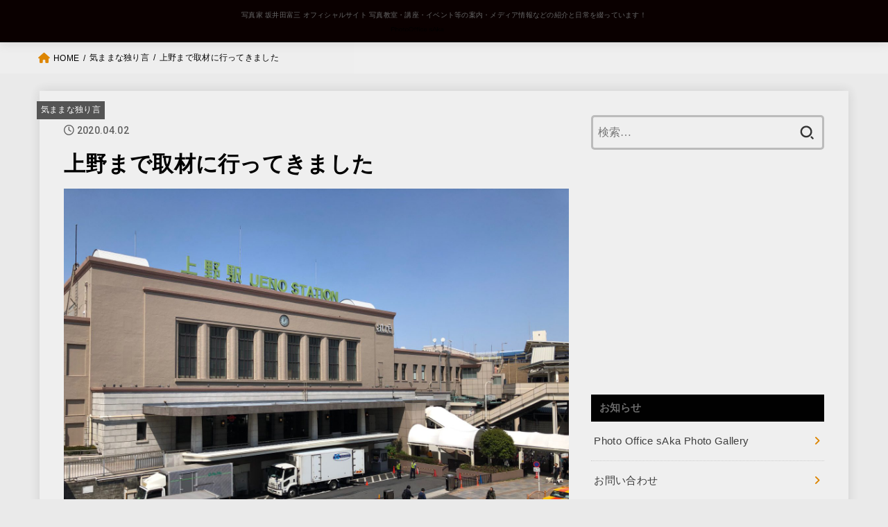

--- FILE ---
content_type: text/html; charset=UTF-8
request_url: https://photooffice.jp/archives/7700
body_size: 24202
content:
<!doctype html><html lang="ja"><head><meta charset="utf-8"><meta http-equiv="X-UA-Compatible" content="IE=edge"><meta name="HandheldFriendly" content="True"><meta name="MobileOptimized" content="320"><meta name="viewport" content="width=device-width, initial-scale=1"/><link rel="pingback" href="https://photooffice.jp/xmlrpc.php"><title>上野まで取材に行ってきました &#8211; PhotoOffice sAka</title><meta name='robots' content='max-image-preview:large' /><style>img:is([sizes="auto" i], [sizes^="auto," i]) { contain-intrinsic-size: 3000px 1500px }</style><link rel='dns-prefetch' href='//webfonts.sakura.ne.jp' /><link rel='dns-prefetch' href='//fonts.googleapis.com' /><link rel='dns-prefetch' href='//cdnjs.cloudflare.com' /><link rel="alternate" type="application/rss+xml" title="PhotoOffice sAka &raquo; フィード" href="https://photooffice.jp/feed" /><link rel="alternate" type="application/rss+xml" title="PhotoOffice sAka &raquo; コメントフィード" href="https://photooffice.jp/comments/feed" /> <script type="text/javascript" id="wpp-js" src="https://photooffice.jp/wp-content/plugins/wordpress-popular-posts/assets/js/wpp.min.js?ver=7.2.0" data-sampling="0" data-sampling-rate="100" data-api-url="https://photooffice.jp/wp-json/wordpress-popular-posts" data-post-id="7700" data-token="ebc908c0bf" data-lang="0" data-debug="0"></script> <script defer src="[data-uri]"></script> <link rel='stylesheet' id='twb-open-sans-css' href='https://fonts.googleapis.com/css?family=Open+Sans:300,400,500,600,700,800&#038;display=swap' type='text/css' media='all' /><link rel='stylesheet' id='twbbwg-global-css' href='https://photooffice.jp/wp-content/cache/autoptimize/autoptimize_single_98975498b1a122de75a24dd80ade5719.php' type='text/css' media='all' /><link rel='stylesheet' id='sbi_styles-css' href='https://photooffice.jp/wp-content/plugins/instagram-feed/css/sbi-styles.min.css' type='text/css' media='all' /><style id='wp-emoji-styles-inline-css' type='text/css'>img.wp-smiley, img.emoji {
		display: inline !important;
		border: none !important;
		box-shadow: none !important;
		height: 1em !important;
		width: 1em !important;
		margin: 0 0.07em !important;
		vertical-align: -0.1em !important;
		background: none !important;
		padding: 0 !important;
	}</style><link rel='stylesheet' id='wp-block-library-css' href='https://photooffice.jp/wp-includes/css/dist/block-library/style.min.css' type='text/css' media='all' /><style id='classic-theme-styles-inline-css' type='text/css'>/*! This file is auto-generated */
.wp-block-button__link{color:#fff;background-color:#32373c;border-radius:9999px;box-shadow:none;text-decoration:none;padding:calc(.667em + 2px) calc(1.333em + 2px);font-size:1.125em}.wp-block-file__button{background:#32373c;color:#fff;text-decoration:none}</style><style id='global-styles-inline-css' type='text/css'>:root{--wp--preset--aspect-ratio--square: 1;--wp--preset--aspect-ratio--4-3: 4/3;--wp--preset--aspect-ratio--3-4: 3/4;--wp--preset--aspect-ratio--3-2: 3/2;--wp--preset--aspect-ratio--2-3: 2/3;--wp--preset--aspect-ratio--16-9: 16/9;--wp--preset--aspect-ratio--9-16: 9/16;--wp--preset--color--black: #000;--wp--preset--color--cyan-bluish-gray: #abb8c3;--wp--preset--color--white: #fff;--wp--preset--color--pale-pink: #f78da7;--wp--preset--color--vivid-red: #cf2e2e;--wp--preset--color--luminous-vivid-orange: #ff6900;--wp--preset--color--luminous-vivid-amber: #fcb900;--wp--preset--color--light-green-cyan: #7bdcb5;--wp--preset--color--vivid-green-cyan: #00d084;--wp--preset--color--pale-cyan-blue: #8ed1fc;--wp--preset--color--vivid-cyan-blue: #0693e3;--wp--preset--color--vivid-purple: #9b51e0;--wp--preset--color--mainttlbg: var(--main-ttl-bg);--wp--preset--color--mainttltext: var(--main-ttl-color);--wp--preset--gradient--vivid-cyan-blue-to-vivid-purple: linear-gradient(135deg,rgba(6,147,227,1) 0%,rgb(155,81,224) 100%);--wp--preset--gradient--light-green-cyan-to-vivid-green-cyan: linear-gradient(135deg,rgb(122,220,180) 0%,rgb(0,208,130) 100%);--wp--preset--gradient--luminous-vivid-amber-to-luminous-vivid-orange: linear-gradient(135deg,rgba(252,185,0,1) 0%,rgba(255,105,0,1) 100%);--wp--preset--gradient--luminous-vivid-orange-to-vivid-red: linear-gradient(135deg,rgba(255,105,0,1) 0%,rgb(207,46,46) 100%);--wp--preset--gradient--very-light-gray-to-cyan-bluish-gray: linear-gradient(135deg,rgb(238,238,238) 0%,rgb(169,184,195) 100%);--wp--preset--gradient--cool-to-warm-spectrum: linear-gradient(135deg,rgb(74,234,220) 0%,rgb(151,120,209) 20%,rgb(207,42,186) 40%,rgb(238,44,130) 60%,rgb(251,105,98) 80%,rgb(254,248,76) 100%);--wp--preset--gradient--blush-light-purple: linear-gradient(135deg,rgb(255,206,236) 0%,rgb(152,150,240) 100%);--wp--preset--gradient--blush-bordeaux: linear-gradient(135deg,rgb(254,205,165) 0%,rgb(254,45,45) 50%,rgb(107,0,62) 100%);--wp--preset--gradient--luminous-dusk: linear-gradient(135deg,rgb(255,203,112) 0%,rgb(199,81,192) 50%,rgb(65,88,208) 100%);--wp--preset--gradient--pale-ocean: linear-gradient(135deg,rgb(255,245,203) 0%,rgb(182,227,212) 50%,rgb(51,167,181) 100%);--wp--preset--gradient--electric-grass: linear-gradient(135deg,rgb(202,248,128) 0%,rgb(113,206,126) 100%);--wp--preset--gradient--midnight: linear-gradient(135deg,rgb(2,3,129) 0%,rgb(40,116,252) 100%);--wp--preset--font-size--small: 13px;--wp--preset--font-size--medium: 20px;--wp--preset--font-size--large: 36px;--wp--preset--font-size--x-large: 42px;--wp--preset--spacing--20: 0.44rem;--wp--preset--spacing--30: 0.67rem;--wp--preset--spacing--40: 1rem;--wp--preset--spacing--50: 1.5rem;--wp--preset--spacing--60: 2.25rem;--wp--preset--spacing--70: 3.38rem;--wp--preset--spacing--80: 5.06rem;--wp--preset--shadow--natural: 6px 6px 9px rgba(0, 0, 0, 0.2);--wp--preset--shadow--deep: 12px 12px 50px rgba(0, 0, 0, 0.4);--wp--preset--shadow--sharp: 6px 6px 0px rgba(0, 0, 0, 0.2);--wp--preset--shadow--outlined: 6px 6px 0px -3px rgba(255, 255, 255, 1), 6px 6px rgba(0, 0, 0, 1);--wp--preset--shadow--crisp: 6px 6px 0px rgba(0, 0, 0, 1);}:where(.is-layout-flex){gap: 0.5em;}:where(.is-layout-grid){gap: 0.5em;}body .is-layout-flex{display: flex;}.is-layout-flex{flex-wrap: wrap;align-items: center;}.is-layout-flex > :is(*, div){margin: 0;}body .is-layout-grid{display: grid;}.is-layout-grid > :is(*, div){margin: 0;}:where(.wp-block-columns.is-layout-flex){gap: 2em;}:where(.wp-block-columns.is-layout-grid){gap: 2em;}:where(.wp-block-post-template.is-layout-flex){gap: 1.25em;}:where(.wp-block-post-template.is-layout-grid){gap: 1.25em;}.has-black-color{color: var(--wp--preset--color--black) !important;}.has-cyan-bluish-gray-color{color: var(--wp--preset--color--cyan-bluish-gray) !important;}.has-white-color{color: var(--wp--preset--color--white) !important;}.has-pale-pink-color{color: var(--wp--preset--color--pale-pink) !important;}.has-vivid-red-color{color: var(--wp--preset--color--vivid-red) !important;}.has-luminous-vivid-orange-color{color: var(--wp--preset--color--luminous-vivid-orange) !important;}.has-luminous-vivid-amber-color{color: var(--wp--preset--color--luminous-vivid-amber) !important;}.has-light-green-cyan-color{color: var(--wp--preset--color--light-green-cyan) !important;}.has-vivid-green-cyan-color{color: var(--wp--preset--color--vivid-green-cyan) !important;}.has-pale-cyan-blue-color{color: var(--wp--preset--color--pale-cyan-blue) !important;}.has-vivid-cyan-blue-color{color: var(--wp--preset--color--vivid-cyan-blue) !important;}.has-vivid-purple-color{color: var(--wp--preset--color--vivid-purple) !important;}.has-black-background-color{background-color: var(--wp--preset--color--black) !important;}.has-cyan-bluish-gray-background-color{background-color: var(--wp--preset--color--cyan-bluish-gray) !important;}.has-white-background-color{background-color: var(--wp--preset--color--white) !important;}.has-pale-pink-background-color{background-color: var(--wp--preset--color--pale-pink) !important;}.has-vivid-red-background-color{background-color: var(--wp--preset--color--vivid-red) !important;}.has-luminous-vivid-orange-background-color{background-color: var(--wp--preset--color--luminous-vivid-orange) !important;}.has-luminous-vivid-amber-background-color{background-color: var(--wp--preset--color--luminous-vivid-amber) !important;}.has-light-green-cyan-background-color{background-color: var(--wp--preset--color--light-green-cyan) !important;}.has-vivid-green-cyan-background-color{background-color: var(--wp--preset--color--vivid-green-cyan) !important;}.has-pale-cyan-blue-background-color{background-color: var(--wp--preset--color--pale-cyan-blue) !important;}.has-vivid-cyan-blue-background-color{background-color: var(--wp--preset--color--vivid-cyan-blue) !important;}.has-vivid-purple-background-color{background-color: var(--wp--preset--color--vivid-purple) !important;}.has-black-border-color{border-color: var(--wp--preset--color--black) !important;}.has-cyan-bluish-gray-border-color{border-color: var(--wp--preset--color--cyan-bluish-gray) !important;}.has-white-border-color{border-color: var(--wp--preset--color--white) !important;}.has-pale-pink-border-color{border-color: var(--wp--preset--color--pale-pink) !important;}.has-vivid-red-border-color{border-color: var(--wp--preset--color--vivid-red) !important;}.has-luminous-vivid-orange-border-color{border-color: var(--wp--preset--color--luminous-vivid-orange) !important;}.has-luminous-vivid-amber-border-color{border-color: var(--wp--preset--color--luminous-vivid-amber) !important;}.has-light-green-cyan-border-color{border-color: var(--wp--preset--color--light-green-cyan) !important;}.has-vivid-green-cyan-border-color{border-color: var(--wp--preset--color--vivid-green-cyan) !important;}.has-pale-cyan-blue-border-color{border-color: var(--wp--preset--color--pale-cyan-blue) !important;}.has-vivid-cyan-blue-border-color{border-color: var(--wp--preset--color--vivid-cyan-blue) !important;}.has-vivid-purple-border-color{border-color: var(--wp--preset--color--vivid-purple) !important;}.has-vivid-cyan-blue-to-vivid-purple-gradient-background{background: var(--wp--preset--gradient--vivid-cyan-blue-to-vivid-purple) !important;}.has-light-green-cyan-to-vivid-green-cyan-gradient-background{background: var(--wp--preset--gradient--light-green-cyan-to-vivid-green-cyan) !important;}.has-luminous-vivid-amber-to-luminous-vivid-orange-gradient-background{background: var(--wp--preset--gradient--luminous-vivid-amber-to-luminous-vivid-orange) !important;}.has-luminous-vivid-orange-to-vivid-red-gradient-background{background: var(--wp--preset--gradient--luminous-vivid-orange-to-vivid-red) !important;}.has-very-light-gray-to-cyan-bluish-gray-gradient-background{background: var(--wp--preset--gradient--very-light-gray-to-cyan-bluish-gray) !important;}.has-cool-to-warm-spectrum-gradient-background{background: var(--wp--preset--gradient--cool-to-warm-spectrum) !important;}.has-blush-light-purple-gradient-background{background: var(--wp--preset--gradient--blush-light-purple) !important;}.has-blush-bordeaux-gradient-background{background: var(--wp--preset--gradient--blush-bordeaux) !important;}.has-luminous-dusk-gradient-background{background: var(--wp--preset--gradient--luminous-dusk) !important;}.has-pale-ocean-gradient-background{background: var(--wp--preset--gradient--pale-ocean) !important;}.has-electric-grass-gradient-background{background: var(--wp--preset--gradient--electric-grass) !important;}.has-midnight-gradient-background{background: var(--wp--preset--gradient--midnight) !important;}.has-small-font-size{font-size: var(--wp--preset--font-size--small) !important;}.has-medium-font-size{font-size: var(--wp--preset--font-size--medium) !important;}.has-large-font-size{font-size: var(--wp--preset--font-size--large) !important;}.has-x-large-font-size{font-size: var(--wp--preset--font-size--x-large) !important;}
:where(.wp-block-post-template.is-layout-flex){gap: 1.25em;}:where(.wp-block-post-template.is-layout-grid){gap: 1.25em;}
:where(.wp-block-columns.is-layout-flex){gap: 2em;}:where(.wp-block-columns.is-layout-grid){gap: 2em;}
:root :where(.wp-block-pullquote){font-size: 1.5em;line-height: 1.6;}</style><link rel='stylesheet' id='contact-form-7-css' href='https://photooffice.jp/wp-content/cache/autoptimize/autoptimize_single_3fd2afa98866679439097f4ab102fe0a.php' type='text/css' media='all' /><link rel='stylesheet' id='bwg_fonts-css' href='https://photooffice.jp/wp-content/cache/autoptimize/autoptimize_single_a9df041d122839ca80bde8891d0e7e14.php' type='text/css' media='all' /><link rel='stylesheet' id='sumoselect-css' href='https://photooffice.jp/wp-content/plugins/photo-gallery/css/sumoselect.min.css' type='text/css' media='all' /><link rel='stylesheet' id='mCustomScrollbar-css' href='https://photooffice.jp/wp-content/plugins/photo-gallery/css/jquery.mCustomScrollbar.min.css' type='text/css' media='all' /><link rel='stylesheet' id='bwg_googlefonts-css' href='https://fonts.googleapis.com/css?family=Ubuntu&#038;subset=greek,latin,greek-ext,vietnamese,cyrillic-ext,latin-ext,cyrillic' type='text/css' media='all' /><link rel='stylesheet' id='bwg_frontend-css' href='https://photooffice.jp/wp-content/plugins/photo-gallery/css/styles.min.css' type='text/css' media='all' /><link rel='stylesheet' id='pz-linkcard-css' href='https://photooffice.jp/wp-content/cache/autoptimize/autoptimize_single_ce34da093aa77647ca76b4380209678d.php' type='text/css' media='all' /><link rel='stylesheet' id='ppress-frontend-css' href='https://photooffice.jp/wp-content/plugins/wp-user-avatar/assets/css/frontend.min.css' type='text/css' media='all' /><link rel='stylesheet' id='ppress-flatpickr-css' href='https://photooffice.jp/wp-content/plugins/wp-user-avatar/assets/flatpickr/flatpickr.min.css' type='text/css' media='all' /><link rel='stylesheet' id='ppress-select2-css' href='https://photooffice.jp/wp-content/plugins/wp-user-avatar/assets/select2/select2.min.css' type='text/css' media='all' /><link rel='stylesheet' id='yop-public-css' href='https://photooffice.jp/wp-content/cache/autoptimize/autoptimize_single_5a54d394ded7eb2538a5f43f2b6e658c.php' type='text/css' media='all' /><link rel='stylesheet' id='wp-components-css' href='https://photooffice.jp/wp-includes/css/dist/components/style.min.css' type='text/css' media='all' /><link rel='stylesheet' id='godaddy-styles-css' href='https://photooffice.jp/wp-content/cache/autoptimize/autoptimize_single_0793ca35f5d388181a5e6c01688af110.php' type='text/css' media='all' /><link rel='stylesheet' id='wordpress-popular-posts-css-css' href='https://photooffice.jp/wp-content/cache/autoptimize/autoptimize_single_cff4a50b569f9d814cfe56378d2d03f7.php' type='text/css' media='all' /><link rel='stylesheet' id='stk_style-css' href='https://photooffice.jp/wp-content/cache/autoptimize/autoptimize_single_d3899b9b133aaa405d230e6c02ab4855.php' type='text/css' media='all' /><style id='stk_style-inline-css' type='text/css'>:root{--stk-base-font-family:"游ゴシック","Yu Gothic","游ゴシック体","YuGothic","Hiragino Kaku Gothic ProN",Meiryo,sans-serif;--stk-base-font-size-pc:103%;--stk-base-font-size-sp:103%;--stk-font-awesome-free:"Font Awesome 6 Free";--stk-font-awesome-brand:"Font Awesome 6 Brands";--wp--preset--font-size--medium:clamp(1.2em,2.5vw,20px);--wp--preset--font-size--large:clamp(1.5em,4.5vw,36px);--wp--preset--font-size--x-large:clamp(1.9em,5.25vw,42px);--wp--style--gallery-gap-default:.5em;--stk-margin:1.6em;--main-text-color:#000;--main-link-color:#dd8500;--main-link-color-hover:#e52b2b;--main-ttl-bg:#000;--main-ttl-bg-rgba:rgba(0,0,0,.1);--main-ttl-color:#6b6b6b;--header-bg:#0a0000;--header-bg-overlay:#fff;--header-logo-color:#898989;--header-text-color:#666;--inner-content-bg:#efefef;--label-bg:#545454;--label-text-color:#fff;--slider-text-color:#444;--side-text-color:#3e3e3e;--footer-bg:#000;--footer-text-color:#CACACA;--footer-link-color:#565656;--new-mark-bg:#ff6347;--oc-box-blue:#82c8e2;--oc-box-blue-inner:#d4f3ff;--oc-box-red:#ee5656;--oc-box-red-inner:#feeeed;--oc-box-yellow:#f7cf2e;--oc-box-yellow-inner:#fffae2;--oc-box-green:#39cd75;--oc-box-green-inner:#e8fbf0;--oc-box-pink:#f7b2b2;--oc-box-pink-inner:#fee;--oc-box-gray:#9c9c9c;--oc-box-gray-inner:#f5f5f5;--oc-box-black:#313131;--oc-box-black-inner:#404040;--oc-btn-rich_yellow:#f7cf2e;--oc-btn-rich_yellow-sdw:#ecb254;--oc-btn-rich_pink:#ee5656;--oc-btn-rich_pink-sdw:#d34e4e;--oc-btn-rich_orange:#ef9b2f;--oc-btn-rich_orange-sdw:#cc8c23;--oc-btn-rich_green:#39cd75;--oc-btn-rich_green-sdw:#1eae59;--oc-btn-rich_blue:#19b4ce;--oc-btn-rich_blue-sdw:#07889d;--oc-base-border-color:rgba(125,125,125,.3);--oc-has-background-basic-padding:1.1em;--stk-maker-yellow:#ff6;--stk-maker-pink:#ffd5d5;--stk-maker-blue:#b5dfff;--stk-maker-green:#cff7c7}
ul.wpp-list{counter-reset:number}ul.wpp-list li{list-style:none;position:relative;border-bottom:1px solid #ddd;margin:0;padding-bottom:.75em}ul.wpp-list li a::before{counter-increment:number;content:counter(number);background-color:var(--main-ttl-bg);color:var(--main-ttl-color);margin-right:3px;width:1.5em;height:1.5em;line-height:1.5em;font-size:75%;border-radius:3px;font-weight:bold;display:block;text-align:center;position:absolute;left:2px;top:2px;z-index:1}ul.wpp-list img{margin-bottom:0;margin-right:5px}ul.wpp-list li a.wpp-post-title{display:block}ul.wpp-list li a.wpp-post-title::before,ul.wpp-list li .wpp-author a::before,ul.wpp-list li .wpp-category a::before{content:none}ul.wpp-list .wpp-excerpt{font-size:80%}</style><link rel='stylesheet' id='stk_child-style-css' href='https://photooffice.jp/wp-content/cache/autoptimize/autoptimize_single_b15f6c956fcd831ec6af00c162fad377.php' type='text/css' media='all' /><link rel='stylesheet' id='gf_font-css' href='https://fonts.googleapis.com/css2?family=Roboto:wght@500;900&#038;display=swap' type='text/css' media='all' /><style id='gf_font-inline-css' type='text/css'>.gf {font-family: "Roboto", "游ゴシック", "Yu Gothic", "游ゴシック体", "YuGothic", "Hiragino Kaku Gothic ProN", Meiryo, sans-serif;}</style><link rel='stylesheet' id='fontawesome-css' href='https://cdnjs.cloudflare.com/ajax/libs/font-awesome/6.1.1/css/all.min.css' type='text/css' media='all' /> <script type="text/javascript" src="https://photooffice.jp/wp-includes/js/jquery/jquery.min.js" id="jquery-core-js"></script> <script defer type="text/javascript" src="https://photooffice.jp/wp-includes/js/jquery/jquery-migrate.min.js" id="jquery-migrate-js"></script> <script defer id="jquery-js-after" src="[data-uri]"></script> <script defer type="text/javascript" src="https://photooffice.jp/wp-content/cache/autoptimize/autoptimize_single_3fb461c1b082f494c9e0eaaafcf8bd72.php" id="twbbwg-circle-js"></script> <script defer id="twbbwg-global-js-extra" src="[data-uri]"></script> <script defer type="text/javascript" src="https://photooffice.jp/wp-content/cache/autoptimize/autoptimize_single_2c7284f4ed47a54704650cdd9a1d5ffb.php" id="twbbwg-global-js"></script> <script defer type="text/javascript" src="//webfonts.sakura.ne.jp/js/sakurav3.js?fadein=0" id="typesquare_std-js"></script> <script defer type="text/javascript" src="https://photooffice.jp/wp-content/plugins/photo-gallery/js/jquery.sumoselect.min.js" id="sumoselect-js"></script> <script defer type="text/javascript" src="https://photooffice.jp/wp-content/plugins/photo-gallery/js/tocca.min.js" id="bwg_mobile-js"></script> <script defer type="text/javascript" src="https://photooffice.jp/wp-content/plugins/photo-gallery/js/jquery.mCustomScrollbar.concat.min.js" id="mCustomScrollbar-js"></script> <script defer type="text/javascript" src="https://photooffice.jp/wp-content/plugins/photo-gallery/js/jquery.fullscreen.min.js" id="jquery-fullscreen-js"></script> <script defer id="bwg_frontend-js-extra" src="[data-uri]"></script> <script defer type="text/javascript" src="https://photooffice.jp/wp-content/plugins/photo-gallery/js/scripts.min.js" id="bwg_frontend-js"></script> <script defer type="text/javascript" src="https://photooffice.jp/wp-content/plugins/wp-user-avatar/assets/flatpickr/flatpickr.min.js" id="ppress-flatpickr-js"></script> <script defer type="text/javascript" src="https://photooffice.jp/wp-content/plugins/wp-user-avatar/assets/select2/select2.min.js" id="ppress-select2-js"></script> <script defer id="yop-public-js-extra" src="[data-uri]"></script> <script defer type="text/javascript" src="https://photooffice.jp/wp-content/plugins/yop-poll/public/assets/js/yop-poll-public-6.5.36.min.js" id="yop-public-js"></script> <link rel="https://api.w.org/" href="https://photooffice.jp/wp-json/" /><link rel="alternate" title="JSON" type="application/json" href="https://photooffice.jp/wp-json/wp/v2/posts/7700" /><link rel="EditURI" type="application/rsd+xml" title="RSD" href="https://photooffice.jp/xmlrpc.php?rsd" /><link rel="canonical" href="https://photooffice.jp/archives/7700" /><link rel='shortlink' href='https://photooffice.jp/?p=7700' /><link rel="alternate" title="oEmbed (JSON)" type="application/json+oembed" href="https://photooffice.jp/wp-json/oembed/1.0/embed?url=https%3A%2F%2Fphotooffice.jp%2Farchives%2F7700" /><link rel="alternate" title="oEmbed (XML)" type="text/xml+oembed" href="https://photooffice.jp/wp-json/oembed/1.0/embed?url=https%3A%2F%2Fphotooffice.jp%2Farchives%2F7700&#038;format=xml" /><style id="wpp-loading-animation-styles">@-webkit-keyframes bgslide{from{background-position-x:0}to{background-position-x:-200%}}@keyframes bgslide{from{background-position-x:0}to{background-position-x:-200%}}.wpp-widget-block-placeholder,.wpp-shortcode-placeholder{margin:0 auto;width:60px;height:3px;background:#dd3737;background:linear-gradient(90deg,#dd3737 0%,#571313 10%,#dd3737 100%);background-size:200% auto;border-radius:3px;-webkit-animation:bgslide 1s infinite linear;animation:bgslide 1s infinite linear}</style> <script data-ad-client="ca-pub-4808749273667066" async src="https://pagead2.googlesyndication.com/pagead/js/adsbygoogle.js"></script><meta name="thumbnail" content="https://photooffice.jp/wp-content/uploads/2020/04/IMG_9080.jpg" /><style type="text/css" id="custom-background-css">body.custom-background { background-color: #eaeaea; }</style><link rel="icon" href="https://photooffice.jp/wp-content/uploads/2017/05/cropped-logo-1-32x32.png" sizes="32x32" /><link rel="icon" href="https://photooffice.jp/wp-content/uploads/2017/05/cropped-logo-1-192x192.png" sizes="192x192" /><link rel="apple-touch-icon" href="https://photooffice.jp/wp-content/uploads/2017/05/cropped-logo-1-180x180.png" /><meta name="msapplication-TileImage" content="https://photooffice.jp/wp-content/uploads/2017/05/cropped-logo-1-270x270.png" /></head><body class="post-template-default single single-post postid-7700 single-format-standard custom-background wp-custom-logo wp-embed-responsive gf_Roboto h_layout_pc_center_wide h_layout_sp_center"> <svg xmlns="http://www.w3.org/2000/svg" width="0" height="0" focusable="false" role="none" style="visibility: hidden; position: absolute; left: -9999px; overflow: hidden;"><defs> <symbol viewBox="0 0 512 512" id="stk-facebook-svg"><path d="M504 256C504 119 393 8 256 8S8 119 8 256c0 123.78 90.69 226.38 209.25 245V327.69h-63V256h63v-54.64c0-62.15 37-96.48 93.67-96.48 27.14 0 55.52 4.84 55.52 4.84v61h-31.28c-30.8 0-40.41 19.12-40.41 38.73V256h68.78l-11 71.69h-57.78V501C413.31 482.38 504 379.78 504 256z"/></symbol> <symbol viewBox="0 0 512 512" id="stk-twitter-svg"><path d="M459.37 151.716c.325 4.548.325 9.097.325 13.645 0 138.72-105.583 298.558-298.558 298.558-59.452 0-114.68-17.219-161.137-47.106 8.447.974 16.568 1.299 25.34 1.299 49.055 0 94.213-16.568 130.274-44.832-46.132-.975-84.792-31.188-98.112-72.772 6.498.974 12.995 1.624 19.818 1.624 9.421 0 18.843-1.3 27.614-3.573-48.081-9.747-84.143-51.98-84.143-102.985v-1.299c13.969 7.797 30.214 12.67 47.431 13.319-28.264-18.843-46.781-51.005-46.781-87.391 0-19.492 5.197-37.36 14.294-52.954 51.655 63.675 129.3 105.258 216.365 109.807-1.624-7.797-2.599-15.918-2.599-24.04 0-57.828 46.782-104.934 104.934-104.934 30.213 0 57.502 12.67 76.67 33.137 23.715-4.548 46.456-13.32 66.599-25.34-7.798 24.366-24.366 44.833-46.132 57.827 21.117-2.273 41.584-8.122 60.426-16.243-14.292 20.791-32.161 39.308-52.628 54.253z"/></symbol> <symbol viewBox="0 0 576 512" id="stk-youtube-svg"><path d="M549.655 124.083c-6.281-23.65-24.787-42.276-48.284-48.597C458.781 64 288 64 288 64S117.22 64 74.629 75.486c-23.497 6.322-42.003 24.947-48.284 48.597-11.412 42.867-11.412 132.305-11.412 132.305s0 89.438 11.412 132.305c6.281 23.65 24.787 41.5 48.284 47.821C117.22 448 288 448 288 448s170.78 0 213.371-11.486c23.497-6.321 42.003-24.171 48.284-47.821 11.412-42.867 11.412-132.305 11.412-132.305s0-89.438-11.412-132.305zm-317.51 213.508V175.185l142.739 81.205-142.739 81.201z"/></symbol> <symbol viewBox="0 0 448 512" id="stk-instagram-svg"><path d="M224.1 141c-63.6 0-114.9 51.3-114.9 114.9s51.3 114.9 114.9 114.9S339 319.5 339 255.9 287.7 141 224.1 141zm0 189.6c-41.1 0-74.7-33.5-74.7-74.7s33.5-74.7 74.7-74.7 74.7 33.5 74.7 74.7-33.6 74.7-74.7 74.7zm146.4-194.3c0 14.9-12 26.8-26.8 26.8-14.9 0-26.8-12-26.8-26.8s12-26.8 26.8-26.8 26.8 12 26.8 26.8zm76.1 27.2c-1.7-35.9-9.9-67.7-36.2-93.9-26.2-26.2-58-34.4-93.9-36.2-37-2.1-147.9-2.1-184.9 0-35.8 1.7-67.6 9.9-93.9 36.1s-34.4 58-36.2 93.9c-2.1 37-2.1 147.9 0 184.9 1.7 35.9 9.9 67.7 36.2 93.9s58 34.4 93.9 36.2c37 2.1 147.9 2.1 184.9 0 35.9-1.7 67.7-9.9 93.9-36.2 26.2-26.2 34.4-58 36.2-93.9 2.1-37 2.1-147.8 0-184.8zM398.8 388c-7.8 19.6-22.9 34.7-42.6 42.6-29.5 11.7-99.5 9-132.1 9s-102.7 2.6-132.1-9c-19.6-7.8-34.7-22.9-42.6-42.6-11.7-29.5-9-99.5-9-132.1s-2.6-102.7 9-132.1c7.8-19.6 22.9-34.7 42.6-42.6 29.5-11.7 99.5-9 132.1-9s102.7-2.6 132.1 9c19.6 7.8 34.7 22.9 42.6 42.6 11.7 29.5 9 99.5 9 132.1s2.7 102.7-9 132.1z"/></symbol> <symbol viewBox="0 0 32 32" id="stk-line-svg"><path d="M25.82 13.151c0.465 0 0.84 0.38 0.84 0.841 0 0.46-0.375 0.84-0.84 0.84h-2.34v1.5h2.34c0.465 0 0.84 0.377 0.84 0.84 0 0.459-0.375 0.839-0.84 0.839h-3.181c-0.46 0-0.836-0.38-0.836-0.839v-6.361c0-0.46 0.376-0.84 0.84-0.84h3.181c0.461 0 0.836 0.38 0.836 0.84 0 0.465-0.375 0.84-0.84 0.84h-2.34v1.5zM20.68 17.172c0 0.36-0.232 0.68-0.576 0.795-0.085 0.028-0.177 0.041-0.265 0.041-0.281 0-0.521-0.12-0.68-0.333l-3.257-4.423v3.92c0 0.459-0.372 0.839-0.841 0.839-0.461 0-0.835-0.38-0.835-0.839v-6.361c0-0.36 0.231-0.68 0.573-0.793 0.080-0.031 0.181-0.044 0.259-0.044 0.26 0 0.5 0.139 0.66 0.339l3.283 4.44v-3.941c0-0.46 0.376-0.84 0.84-0.84 0.46 0 0.84 0.38 0.84 0.84zM13.025 17.172c0 0.459-0.376 0.839-0.841 0.839-0.46 0-0.836-0.38-0.836-0.839v-6.361c0-0.46 0.376-0.84 0.84-0.84 0.461 0 0.837 0.38 0.837 0.84zM9.737 18.011h-3.181c-0.46 0-0.84-0.38-0.84-0.839v-6.361c0-0.46 0.38-0.84 0.84-0.84 0.464 0 0.84 0.38 0.84 0.84v5.521h2.341c0.464 0 0.839 0.377 0.839 0.84 0 0.459-0.376 0.839-0.839 0.839zM32 13.752c0-7.161-7.18-12.989-16-12.989s-16 5.828-16 12.989c0 6.415 5.693 11.789 13.38 12.811 0.521 0.109 1.231 0.344 1.411 0.787 0.16 0.401 0.105 1.021 0.051 1.44l-0.219 1.36c-0.060 0.401-0.32 1.581 1.399 0.86 1.721-0.719 9.221-5.437 12.581-9.3 2.299-2.519 3.397-5.099 3.397-7.957z"/></symbol> <symbol viewBox="0 0 50 50" id="stk-feedly-svg"><path d="M20.42,44.65h9.94c1.59,0,3.12-.63,4.25-1.76l12-12c2.34-2.34,2.34-6.14,0-8.48L29.64,5.43c-2.34-2.34-6.14-2.34-8.48,0L4.18,22.4c-2.34,2.34-2.34,6.14,0,8.48l12,12c1.12,1.12,2.65,1.76,4.24,1.76Zm-2.56-11.39l-.95-.95c-.39-.39-.39-1.02,0-1.41l7.07-7.07c.39-.39,1.02-.39,1.41,0l2.12,2.12c.39,.39,.39,1.02,0,1.41l-5.9,5.9c-.19,.19-.44,.29-.71,.29h-2.34c-.27,0-.52-.11-.71-.29Zm10.36,4.71l-.95,.95c-.19,.19-.44,.29-.71,.29h-2.34c-.27,0-.52-.11-.71-.29l-.95-.95c-.39-.39-.39-1.02,0-1.41l2.12-2.12c.39-.39,1.02-.39,1.41,0l2.12,2.12c.39,.39,.39,1.02,0,1.41ZM11.25,25.23l12.73-12.73c.39-.39,1.02-.39,1.41,0l2.12,2.12c.39,.39,.39,1.02,0,1.41l-11.55,11.55c-.19,.19-.45,.29-.71,.29h-2.34c-.27,0-.52-.11-.71-.29l-.95-.95c-.39-.39-.39-1.02,0-1.41Z"/></symbol> <symbol viewBox="0 0 448 512" id="stk-tiktok-svg"><path d="M448,209.91a210.06,210.06,0,0,1-122.77-39.25V349.38A162.55,162.55,0,1,1,185,188.31V278.2a74.62,74.62,0,1,0,52.23,71.18V0l88,0a121.18,121.18,0,0,0,1.86,22.17h0A122.18,122.18,0,0,0,381,102.39a121.43,121.43,0,0,0,67,20.14Z"/></symbol> <symbol viewBox="0 0 50 50" id="stk-hatebu-svg"><path d="M5.53,7.51c5.39,0,10.71,0,16.02,0,.73,0,1.47,.06,2.19,.19,3.52,.6,6.45,3.36,6.99,6.54,.63,3.68-1.34,7.09-5.02,8.67-.32,.14-.63,.27-1.03,.45,3.69,.93,6.25,3.02,7.37,6.59,1.79,5.7-2.32,11.79-8.4,12.05-6.01,.26-12.03,.06-18.13,.06V7.51Zm8.16,28.37c.16,.03,.26,.07,.35,.07,1.82,0,3.64,.03,5.46,0,2.09-.03,3.73-1.58,3.89-3.62,.14-1.87-1.28-3.79-3.27-3.97-2.11-.19-4.25-.04-6.42-.04v7.56Zm-.02-13.77c1.46,0,2.83,0,4.2,0,.29,0,.58,0,.86-.03,1.67-.21,3.01-1.53,3.17-3.12,.16-1.62-.75-3.32-2.36-3.61-1.91-.34-3.89-.25-5.87-.35v7.1Z"/><path d="M43.93,30.53h-7.69V7.59h7.69V30.53Z"/><path d="M44,38.27c0,2.13-1.79,3.86-3.95,3.83-2.12-.03-3.86-1.77-3.85-3.85,0-2.13,1.8-3.86,3.96-3.83,2.12,.03,3.85,1.75,3.84,3.85Z"/></symbol> <symbol id="stk-pokect-svg" viewBox="0 0 50 50"><path d="M8.04,6.5c-2.24,.15-3.6,1.42-3.6,3.7v13.62c0,11.06,11,19.75,20.52,19.68,10.7-.08,20.58-9.11,20.58-19.68V10.2c0-2.28-1.44-3.57-3.7-3.7H8.04Zm8.67,11.08l8.25,7.84,8.26-7.84c3.7-1.55,5.31,2.67,3.79,3.9l-10.76,10.27c-.35,.33-2.23,.33-2.58,0l-10.76-10.27c-1.45-1.36,.44-5.65,3.79-3.9h0Z"/></symbol> <symbol id="stk-pinterest-svg" viewBox="0 0 50 50"><path d="M3.63,25c.11-6.06,2.25-11.13,6.43-15.19,4.18-4.06,9.15-6.12,14.94-6.18,6.23,.11,11.34,2.24,15.32,6.38,3.98,4.15,6,9.14,6.05,14.98-.11,6.01-2.25,11.06-6.43,15.15-4.18,4.09-9.15,6.16-14.94,6.21-2,0-4-.31-6.01-.92,.39-.61,.78-1.31,1.17-2.09,.44-.94,1-2.73,1.67-5.34,.17-.72,.42-1.7,.75-2.92,.39,.67,1.06,1.28,2,1.84,2.5,1.17,5.15,1.06,7.93-.33,2.89-1.67,4.9-4.26,6.01-7.76,1-3.67,.88-7.08-.38-10.22-1.25-3.15-3.49-5.41-6.72-6.8-4.06-1.17-8.01-1.04-11.85,.38s-6.51,3.85-8.01,7.3c-.39,1.28-.62,2.55-.71,3.8s-.04,2.47,.12,3.67,.59,2.27,1.25,3.21,1.56,1.67,2.67,2.17c.28,.11,.5,.11,.67,0,.22-.11,.44-.56,.67-1.33s.31-1.31,.25-1.59c-.06-.11-.17-.31-.33-.59-1.17-1.89-1.56-3.88-1.17-5.97,.39-2.09,1.25-3.85,2.59-5.3,2.06-1.84,4.47-2.84,7.22-3,2.75-.17,5.11,.59,7.05,2.25,1.06,1.22,1.74,2.7,2.04,4.42s.31,3.38,0,4.97c-.31,1.59-.85,3.07-1.63,4.47-1.39,2.17-3.03,3.28-4.92,3.34-1.11-.06-2.02-.49-2.71-1.29s-.91-1.74-.62-2.79c.11-.61,.44-1.81,1-3.59s.86-3.12,.92-4c-.17-2.12-1.14-3.2-2.92-3.26-1.39,.17-2.42,.79-3.09,1.88s-1.03,2.32-1.09,3.71c.17,1.62,.42,2.73,.75,3.34-.61,2.5-1.09,4.51-1.42,6.01-.11,.39-.42,1.59-.92,3.59s-.78,3.53-.83,4.59v2.34c-3.95-1.84-7.07-4.49-9.35-7.97-2.28-3.48-3.42-7.33-3.42-11.56Z"/></symbol> <symbol id="stk-user_url-svg" viewBox="0 0 50 50"><path d="M33.62,25c0,1.99-.11,3.92-.3,5.75H16.67c-.19-1.83-.38-3.76-.38-5.75s.19-3.92,.38-5.75h16.66c.19,1.83,.3,3.76,.3,5.75Zm13.65-5.75c.48,1.84,.73,3.76,.73,5.75s-.25,3.91-.73,5.75h-11.06c.19-1.85,.29-3.85,.29-5.75s-.1-3.9-.29-5.75h11.06Zm-.94-2.88h-10.48c-.9-5.74-2.68-10.55-4.97-13.62,7.04,1.86,12.76,6.96,15.45,13.62Zm-13.4,0h-15.87c.55-3.27,1.39-6.17,2.43-8.5,.94-2.12,1.99-3.66,3.01-4.63,1.01-.96,1.84-1.24,2.5-1.24s1.49,.29,2.5,1.24c1.02,.97,2.07,2.51,3.01,4.63,1.03,2.34,1.88,5.23,2.43,8.5h0Zm-29.26,0C6.37,9.72,12.08,4.61,19.12,2.76c-2.29,3.07-4.07,7.88-4.97,13.62H3.67Zm10.12,2.88c-.19,1.85-.37,3.77-.37,5.75s.18,3.9,.37,5.75H2.72c-.47-1.84-.72-3.76-.72-5.75s.25-3.91,.72-5.75H13.79Zm5.71,22.87c-1.03-2.34-1.88-5.23-2.43-8.5h15.87c-.55,3.27-1.39,6.16-2.43,8.5-.94,2.13-1.99,3.67-3.01,4.64-1.01,.95-1.84,1.24-2.58,1.24-.58,0-1.41-.29-2.42-1.24-1.02-.97-2.07-2.51-3.01-4.64h0Zm-.37,5.12c-7.04-1.86-12.76-6.96-15.45-13.62H14.16c.9,5.74,2.68,10.55,4.97,13.62h0Zm11.75,0c2.29-3.07,4.07-7.88,4.97-13.62h10.48c-2.7,6.66-8.41,11.76-15.45,13.62h0Z"/></symbol> <symbol id="stk-envelope-svg" viewBox="0 0 512 512"><path d="M464 64C490.5 64 512 85.49 512 112C512 127.1 504.9 141.3 492.8 150.4L275.2 313.6C263.8 322.1 248.2 322.1 236.8 313.6L19.2 150.4C7.113 141.3 0 127.1 0 112C0 85.49 21.49 64 48 64H464zM217.6 339.2C240.4 356.3 271.6 356.3 294.4 339.2L512 176V384C512 419.3 483.3 448 448 448H64C28.65 448 0 419.3 0 384V176L217.6 339.2z"/></symbol> </defs></svg><div id="container"><header id="header" class="stk_header wide"><div class="inner-header wrap"><div class="site__logo fs_ss"><p class="site_description">写真家 坂井田富三 オフィシャルサイト  写真教室・講座・イベント等の案内・メディア情報などの紹介と日常を綴っています！</p><p class="site__logo__title img"><a href="https://photooffice.jp/" class="custom-logo-link" rel="home"><img width="551" height="55" src="https://photooffice.jp/wp-content/uploads/2022/09/cropped-logo2.png" class="custom-logo" alt="PhotoOffice sAka" decoding="async" srcset="https://photooffice.jp/wp-content/uploads/2022/09/cropped-logo2.png 551w, https://photooffice.jp/wp-content/uploads/2022/09/cropped-logo2-485x48.png 485w" sizes="(max-width: 551px) 100vw, 551px" /></a></p></div></div></header><div id="breadcrumb" class="breadcrumb fadeIn pannavi_on"><div class="wrap"><ul class="breadcrumb__ul" itemscope itemtype="http://schema.org/BreadcrumbList"><li class="breadcrumb__li bc_homelink" itemprop="itemListElement" itemscope itemtype="http://schema.org/ListItem"><a class="breadcrumb__link" itemprop="item" href="https://photooffice.jp/"><span itemprop="name"> HOME</span></a><meta itemprop="position" content="1" /></li><li class="breadcrumb__li" itemprop="itemListElement" itemscope itemtype="http://schema.org/ListItem"><a class="breadcrumb__link" itemprop="item" href="https://photooffice.jp/archives/category/%e6%b0%97%e3%81%be%e3%81%be%e3%81%aa%e7%8b%ac%e3%82%8a%e8%a8%80"><span itemprop="name">気ままな独り言</span></a><meta itemprop="position" content="2" /></li><li class="breadcrumb__li" itemprop="itemListElement" itemscope itemtype="http://schema.org/ListItem" class="bc_posttitle"><span itemprop="name">上野まで取材に行ってきました</span><meta itemprop="position" content="3" /></li></ul></div></div><div id="content"><div id="inner-content" class="fadeIn wrap"><main id="main"><article id="post-7700" class="post-7700 post type-post status-publish format-standard has-post-thumbnail hentry category-1415 article"><header class="article-header entry-header"><p class="byline entry-meta vcard"><span class="cat-name cat-id-1415"><a href="https://photooffice.jp/archives/category/%e6%b0%97%e3%81%be%e3%81%be%e3%81%aa%e7%8b%ac%e3%82%8a%e8%a8%80">気ままな独り言</a></span><time class="time__date gf entry-date updated">2020.04.02</time></p><h1 class="entry-title post-title" itemprop="headline" rel="bookmark">上野まで取材に行ってきました</h1><figure class="eyecatch stk_post_main_thum"><img width="2016" height="1512" src="https://photooffice.jp/wp-content/uploads/2020/04/IMG_9080.jpg" class="stk_post_main_thum__img wp-post-image" alt="" decoding="async" fetchpriority="high" srcset="https://photooffice.jp/wp-content/uploads/2020/04/IMG_9080.jpg 2016w, https://photooffice.jp/wp-content/uploads/2020/04/IMG_9080-600x450.jpg 600w, https://photooffice.jp/wp-content/uploads/2020/04/IMG_9080-1024x768.jpg 1024w, https://photooffice.jp/wp-content/uploads/2020/04/IMG_9080-768x576.jpg 768w, https://photooffice.jp/wp-content/uploads/2020/04/IMG_9080-1536x1152.jpg 1536w" sizes="(max-width: 2016px) 100vw, 2016px" /></figure></header><section class="entry-content cf"><p>久しぶりの外出してのお仕事です。</p><p>上野まで取材に行ってきました。</p><p>本来なら上野は桜満開でごった返しているような日程ですが・・・</p><p>上野公園も閉鎖、アメ横も人気も少ない状態でした</p> <img decoding="async" class="alignnone size-full wp-image-7711" src="https://photooffice.jp/wp-content/uploads/2020/04/IMG_9089.jpg" alt="" width="480" height="640" srcset="https://photooffice.jp/wp-content/uploads/2020/04/IMG_9089.jpg 480w, https://photooffice.jp/wp-content/uploads/2020/04/IMG_9089-450x600.jpg 450w" sizes="(max-width: 480px) 100vw, 480px" /><p>取材後、せっかくのお天気なので上野から秋葉原まで散策。</p><p>秋葉原では、パソコンパーツショップでマスク売ってましたね。</p><p>電車が通勤の人で混む前に、さっさと帰宅。</p><p>これで原稿書きが進みます。</p><p>&nbsp;</p><div class="add contentunder"><div id="text-8" class="widget widget_text"><div class="textwidget"><p><script async src="https://pagead2.googlesyndication.com/pagead/js/adsbygoogle.js"></script><br /> <br /> <ins class="adsbygoogle"
 style="display:block"
 data-ad-client="ca-pub-4808749273667066"
 data-ad-slot="3019316323"
 data-ad-format="auto"
 data-full-width-responsive="true"></ins><br /> <script>(adsbygoogle = window.adsbygoogle || []).push({});</script></p></div></div></div></section><footer class="article-footer"><ul class="post-categories"><li><a href="https://photooffice.jp/archives/category/%e6%b0%97%e3%81%be%e3%81%be%e3%81%aa%e7%8b%ac%e3%82%8a%e8%a8%80" rel="category tag">気ままな独り言</a></li></ul></footer></article><div id="single_foot"><div class="fb-likebtn" style="background-image: url(https://photooffice.jp/wp-content/uploads/2020/04/IMG_9080.jpg);"><div class="inner"><p class="like_text gf">FOLLOW</p><ul class="stk_sns_links"><li class="sns_li__facebook"><a href="https://www.facebook.com/tomizo.sakaida" aria-label="Facebook" title="Facebook" target="_blank" class="stk_sns_links__link --followbtn"><svg class="stk_sns__svgicon"><use xlink:href="#stk-facebook-svg" /></svg></a></li><li class="sns_li__twitter"><a href="https://twitter.com/tomizo_sakaida" aria-label="Twitter" title="Twitter" target="_blank" class="stk_sns_links__link --followbtn"><svg class="stk_sns__svgicon"><use xlink:href="#stk-twitter-svg" /></svg></a></li><li class="sns_li__instagram"><a href="https://www.instagram.com/tomizo.sakaida/" aria-label="Instagram" title="Instagram" target="_blank" class="stk_sns_links__link --followbtn"><svg class="stk_sns__svgicon"><use xlink:href="#stk-instagram-svg" /></svg></a></li></ul></div></div><div id="related-box" class="original-related"><div class="related-h h_ttl h2 gf">RECOMMEND</div><ul><li class="related_newpost__li"> <a href="https://photooffice.jp/archives/7884"><figure class="eyecatch of-cover"><img width="485" height="300" src="https://photooffice.jp/wp-content/uploads/2020/04/69851059_2778879252137011_5454181614890254336_o-485x300.jpg" class="archives-eyecatch-image attachment-oc-post-thum wp-post-image" alt="" decoding="async" /><span class="osusume-label cat-name cat-id-1415">気ままな独り言</span></figure><time class="time__date gf">2019.09.09</time><div class="ttl">台風のあと</div> </a></li><li class="related_newpost__li"> <a href="https://photooffice.jp/archives/7890"><figure class="eyecatch of-cover"><img width="485" height="300" src="https://photooffice.jp/wp-content/uploads/2020/04/70304797_2786735534684716_1598352326651805696_n-485x300.jpg" class="archives-eyecatch-image attachment-oc-post-thum wp-post-image" alt="" decoding="async" /><span class="osusume-label cat-name cat-id-1415">気ままな独り言</span></figure><time class="time__date gf">2019.09.13</time><div class="ttl">名古屋へ移動</div> </a></li><li class="related_newpost__li"> <a href="https://photooffice.jp/archives/8615"><figure class="eyecatch of-cover"><img width="485" height="300" src="https://photooffice.jp/wp-content/uploads/2020/04/49144901_2322496291108645_6756347606625943552_o-485x300.jpg" class="archives-eyecatch-image attachment-oc-post-thum wp-post-image" alt="" decoding="async" loading="lazy" /><span class="osusume-label cat-name cat-id-1415">気ままな独り言</span></figure><time class="time__date gf">2018.12.26</time><div class="ttl">ホームページ委員会と写真展</div> </a></li><li class="related_newpost__li"> <a href="https://photooffice.jp/archives/7907"><figure class="eyecatch of-cover"><img width="485" height="300" src="https://photooffice.jp/wp-content/uploads/2020/04/71147137_2800541386637464_9058054558038622208_n-485x300.jpg" class="archives-eyecatch-image attachment-oc-post-thum wp-post-image" alt="" decoding="async" loading="lazy" /><span class="osusume-label cat-name cat-id-1415">気ままな独り言</span></figure><time class="time__date gf">2019.09.20</time><div class="ttl">編集会議</div> </a></li><li class="related_newpost__li"> <a href="https://photooffice.jp/archives/9288"><figure class="eyecatch of-cover"><img width="485" height="300" src="https://photooffice.jp/wp-content/uploads/2020/04/66c19942ab4ba346fdb64ccc04cde373-3-485x300.jpg" class="archives-eyecatch-image attachment-oc-post-thum wp-post-image" alt="" decoding="async" loading="lazy" /><span class="osusume-label cat-name cat-id-1415">気ままな独り言</span></figure><time class="time__date gf">2018.04.27</time><div class="ttl">原稿書きとセミナー資料作り</div> </a></li><li class="related_newpost__li"> <a href="https://photooffice.jp/archives/12089"><figure class="eyecatch of-cover"><img width="485" height="323" src="https://photooffice.jp/wp-content/uploads/2022/12/ea196b308ba4dc3a986cdac020db5a83-485x323.jpg" class="archives-eyecatch-image attachment-oc-post-thum wp-post-image" alt="" decoding="async" loading="lazy" srcset="https://photooffice.jp/wp-content/uploads/2022/12/ea196b308ba4dc3a986cdac020db5a83-485x323.jpg 485w, https://photooffice.jp/wp-content/uploads/2022/12/ea196b308ba4dc3a986cdac020db5a83-600x400.jpg 600w, https://photooffice.jp/wp-content/uploads/2022/12/ea196b308ba4dc3a986cdac020db5a83-768x512.jpg 768w, https://photooffice.jp/wp-content/uploads/2022/12/ea196b308ba4dc3a986cdac020db5a83.jpg 800w" sizes="auto, (max-width: 485px) 45vw, 485px" /><span class="osusume-label cat-name cat-id-1415">気ままな独り言</span></figure><time class="time__date gf">2022.11.26</time><div class="ttl">ソニープロカメラマンセミナー</div> </a></li><li class="related_newpost__li"> <a href="https://photooffice.jp/archives/9053"><figure class="eyecatch of-cover"><img width="485" height="300" src="https://photooffice.jp/wp-content/uploads/2020/04/23D2F3BB-45EF-4DF8-B95B-EA4C6FEED18E-485x300.jpeg" class="archives-eyecatch-image attachment-oc-post-thum wp-post-image" alt="" decoding="async" loading="lazy" /><span class="osusume-label cat-name cat-id-1415">気ままな独り言</span></figure><time class="time__date gf">2018.06.05</time><div class="ttl">フォトネクスト</div> </a></li><li class="related_newpost__li"> <a href="https://photooffice.jp/archives/11165"><figure class="eyecatch of-cover"><img width="485" height="300" src="https://photooffice.jp/wp-content/uploads/2021/09/s_DSC9622-485x300.jpg" class="archives-eyecatch-image attachment-oc-post-thum wp-post-image" alt="" decoding="async" loading="lazy" /><span class="osusume-label cat-name cat-id-1418">バイク</span></figure><time class="time__date gf">2021.08.18</time><div class="ttl">佐原にツーリング＆作例撮影</div> </a></li></ul></div><div class="stk_authorbox"><div class="h_ttl h2 gf">ABOUT US</div><div class="author_meta "><div class="author_img"><img alt='' src='https://photooffice.jp/wp-content/uploads/2021/01/S_DSCF9896-600x600.jpg' srcset='https://photooffice.jp/wp-content/uploads/2021/01/S_DSCF9896-600x600.jpg 2x' class='avatar avatar-150 photo' height='150' width='150' loading='lazy' decoding='async'/></div><div class="author_info"><div class="author_name">sAka（坂井田富三）</div><div class="author_description">1967年　愛知県生まれ 千葉県船橋市在住
写真小売業界で27年勤務したのち独立しフリーランスカメラマンとして活動中。
撮影ジャンルは、スポーツ・ネイチャー・ペット・動物・風景写真を中心に撮影しながら、
カメラ・レンズ、アクセサリーなどの製品レビューなどを執筆。  ■公益社団法人日本写真家協会(JPS)会員
■ソニーαアカデミー講師
■EIZO認定ColorEdgeアンバサダー</div><ul class="stk_sns_links"><li class="sns_li__twitter"> <a 
 href="https://twitter.com/tomizo_sakaida" 
 title="Twitter" 
 aria-label="Twitter" 
 class="no-icon stk_sns_links__link --author_sns"
 > <svg class="stk_sns__svgicon"><use xlink:href="#stk-twitter-svg" /></svg> </a></li><li class="sns_li__facebook"> <a 
 href="https://www.facebook.com/tomizo.sakaida/" 
 title="Facebook" 
 aria-label="Facebook" 
 class="no-icon stk_sns_links__link --author_sns"
 > <svg class="stk_sns__svgicon"><use xlink:href="#stk-facebook-svg" /></svg> </a></li><li class="sns_li__instagram"> <a 
 href="https://www.instagram.com/tomizo.sakaida/" 
 title="Instagram" 
 aria-label="Instagram" 
 class="no-icon stk_sns_links__link --author_sns"
 > <svg class="stk_sns__svgicon"><use xlink:href="#stk-instagram-svg" /></svg> </a></li></ul></div></div><div id="author-newpost"><div class="h_ttl h2"><span class="gf">NEW POST</span></div><ul><li class="related_newpost__li"> <a href="https://photooffice.jp/archives/13786"><figure class="eyecatch of-cover"><img width="485" height="364" src="https://photooffice.jp/wp-content/uploads/2025/11/585419252_25751010981163846_7618046774749177886_n-485x364.jpg" class="archives-eyecatch-image attachment-oc-post-thum wp-post-image" alt="" decoding="async" loading="lazy" srcset="https://photooffice.jp/wp-content/uploads/2025/11/585419252_25751010981163846_7618046774749177886_n-485x364.jpg 485w, https://photooffice.jp/wp-content/uploads/2025/11/585419252_25751010981163846_7618046774749177886_n-600x450.jpg 600w, https://photooffice.jp/wp-content/uploads/2025/11/585419252_25751010981163846_7618046774749177886_n-1024x768.jpg 1024w, https://photooffice.jp/wp-content/uploads/2025/11/585419252_25751010981163846_7618046774749177886_n-768x576.jpg 768w, https://photooffice.jp/wp-content/uploads/2025/11/585419252_25751010981163846_7618046774749177886_n-1536x1152.jpg 1536w, https://photooffice.jp/wp-content/uploads/2025/11/585419252_25751010981163846_7618046774749177886_n.jpg 2048w" sizes="auto, (max-width: 485px) 45vw, 485px" /><span class="osusume-label cat-name cat-id-1417">イベント情報</span></figure><time class="time__date gf">2025.11.21</time><div class="ttl">企画写真展「大切な写真をカタチにする喜び」</div> </a></li><li class="related_newpost__li"> <a href="https://photooffice.jp/archives/13781"><figure class="eyecatch of-cover"><img width="485" height="273" src="https://photooffice.jp/wp-content/uploads/2025/11/585674535_25745345115063766_8476456843289494108_n-485x273.jpg" class="archives-eyecatch-image attachment-oc-post-thum wp-post-image" alt="" decoding="async" loading="lazy" srcset="https://photooffice.jp/wp-content/uploads/2025/11/585674535_25745345115063766_8476456843289494108_n-485x273.jpg 485w, https://photooffice.jp/wp-content/uploads/2025/11/585674535_25745345115063766_8476456843289494108_n-600x338.jpg 600w, https://photooffice.jp/wp-content/uploads/2025/11/585674535_25745345115063766_8476456843289494108_n-1024x576.jpg 1024w, https://photooffice.jp/wp-content/uploads/2025/11/585674535_25745345115063766_8476456843289494108_n-768x432.jpg 768w, https://photooffice.jp/wp-content/uploads/2025/11/585674535_25745345115063766_8476456843289494108_n-1536x864.jpg 1536w, https://photooffice.jp/wp-content/uploads/2025/11/585674535_25745345115063766_8476456843289494108_n.jpg 2048w" sizes="auto, (max-width: 485px) 45vw, 485px" /><span class="osusume-label cat-name cat-id-1415">気ままな独り言</span></figure><time class="time__date gf">2025.11.20</time><div class="ttl">Inter BEE 2025</div> </a></li><li class="related_newpost__li"> <a href="https://photooffice.jp/archives/13775"><figure class="eyecatch of-cover"><img width="485" height="323" src="https://photooffice.jp/wp-content/uploads/2025/11/AR501063-485x323.jpg" class="archives-eyecatch-image attachment-oc-post-thum wp-post-image" alt="" decoding="async" loading="lazy" srcset="https://photooffice.jp/wp-content/uploads/2025/11/AR501063-485x323.jpg 485w, https://photooffice.jp/wp-content/uploads/2025/11/AR501063-600x400.jpg 600w, https://photooffice.jp/wp-content/uploads/2025/11/AR501063-1024x683.jpg 1024w, https://photooffice.jp/wp-content/uploads/2025/11/AR501063-768x512.jpg 768w, https://photooffice.jp/wp-content/uploads/2025/11/AR501063-1536x1024.jpg 1536w, https://photooffice.jp/wp-content/uploads/2025/11/AR501063-2048x1365.jpg 2048w" sizes="auto, (max-width: 485px) 45vw, 485px" /><span class="osusume-label cat-name cat-id-1415">気ままな独り言</span></figure><time class="time__date gf">2025.11.12</time><div class="ttl">浅草 酉の市</div> </a></li><li class="related_newpost__li"> <a href="https://photooffice.jp/archives/13770"><figure class="eyecatch of-cover"><img width="485" height="727" src="https://photooffice.jp/wp-content/uploads/2025/11/578640698_25624790250452587_1838855161169048702_n-485x727.jpg" class="archives-eyecatch-image attachment-oc-post-thum wp-post-image" alt="" decoding="async" loading="lazy" srcset="https://photooffice.jp/wp-content/uploads/2025/11/578640698_25624790250452587_1838855161169048702_n-485x727.jpg 485w, https://photooffice.jp/wp-content/uploads/2025/11/578640698_25624790250452587_1838855161169048702_n-400x600.jpg 400w, https://photooffice.jp/wp-content/uploads/2025/11/578640698_25624790250452587_1838855161169048702_n-683x1024.jpg 683w, https://photooffice.jp/wp-content/uploads/2025/11/578640698_25624790250452587_1838855161169048702_n-768x1151.jpg 768w, https://photooffice.jp/wp-content/uploads/2025/11/578640698_25624790250452587_1838855161169048702_n-1025x1536.jpg 1025w, https://photooffice.jp/wp-content/uploads/2025/11/578640698_25624790250452587_1838855161169048702_n.jpg 1366w" sizes="auto, (max-width: 485px) 45vw, 485px" /><span class="osusume-label cat-name cat-id-1415">気ままな独り言</span></figure><time class="time__date gf">2025.11.07</time><div class="ttl">秋の昭和記念公園</div> </a></li></ul></div></div></div></main><div id="sidebar1" class="sidebar" role="complementary"><div id="search-3" class="widget widget_search"><form role="search" method="get" class="searchform" action="https://photooffice.jp/"> <label class="searchform_label"> <span class="screen-reader-text">検索:</span> <input type="search" class="searchform_input" placeholder="検索&hellip;" value="" name="s" /> </label> <button type="submit" class="searchsubmit"> <svg version="1.1" class="stk_svgicon svgicon_searchform" xmlns="http://www.w3.org/2000/svg" xmlns:xlink="http://www.w3.org/1999/xlink" x="0px"
 y="0px" viewBox="0 0 50 50" style="enable-background:new 0 0 50 50;" xml:space="preserve"> <path fill="#333" d="M44.35,48.52l-4.95-4.95c-1.17-1.17-1.17-3.07,0-4.24l0,0c1.17-1.17,3.07-1.17,4.24,0l4.95,4.95c1.17,1.17,1.17,3.07,0,4.24
 l0,0C47.42,49.7,45.53,49.7,44.35,48.52z"/> <path fill="#333" d="M22.81,7c8.35,0,15.14,6.79,15.14,15.14s-6.79,15.14-15.14,15.14S7.67,30.49,7.67,22.14S14.46,7,22.81,7 M22.81,1
 C11.13,1,1.67,10.47,1.67,22.14s9.47,21.14,21.14,21.14s21.14-9.47,21.14-21.14S34.49,1,22.81,1L22.81,1z"/> </svg> </button></form></div><div id="text-6" class="widget widget_text"><div class="textwidget"><p><script async src="https://pagead2.googlesyndication.com/pagead/js/adsbygoogle.js"></script><ins class="adsbygoogle" style="display: block;" data-ad-client="ca-pub-4808749273667066" data-ad-slot="3019316323" data-ad-format="auto" data-full-width-responsive="true"></ins><script>(adsbygoogle = window.adsbygoogle || []).push({});</script></p></div></div><div id="pages-2" class="widget widget_pages"><h4 class="widgettitle gf"><span>お知らせ</span></h4><ul><li class="page_item page-item-7860"><a href="https://photooffice.jp/">Photo Office sAka Photo Gallery</a></li><li class="page_item page-item-7105"><a href="https://photooffice.jp/info">お問い合わせ</a></li><li class="page_item page-item-10377"><a href="https://photooffice.jp/page-10377">ソニーαアカデミーのご案内</a></li><li class="page_item page-item-7135"><a href="https://photooffice.jp/profile2">プロフィール</a></li><li class="page_item page-item-7337"><a href="https://photooffice.jp/page-7337">各種リンク</a></li></ul></div><div id="categories-2" class="widget widget_categories"><h4 class="widgettitle gf"><span>カテゴリー</span></h4><form action="https://photooffice.jp" method="get"><label class="screen-reader-text" for="cat">カテゴリー</label><select  name='cat' id='cat' class='postform'><option value='-1'>カテゴリーを選択</option><option class="level-0" value="1417">イベント情報&nbsp;&nbsp;(5)</option><option class="level-0" value="1418">バイク&nbsp;&nbsp;(24)</option><option class="level-0" value="1413">メディア・出版情報&nbsp;&nbsp;(19)</option><option class="level-0" value="1416">写真展情報&nbsp;&nbsp;(10)</option><option class="level-0" value="1415">気ままな独り言&nbsp;&nbsp;(1,278)</option><option class="level-0" value="1414">講座情報&nbsp;&nbsp;(7)</option> </select></form><script defer src="[data-uri]"></script> </div><div id="archives-2" class="widget widget_archive"><h4 class="widgettitle gf"><span>アーカイブ</span></h4> <label class="screen-reader-text" for="archives-dropdown-2">アーカイブ</label> <select id="archives-dropdown-2" name="archive-dropdown"><option value="">月を選択</option><option value='https://photooffice.jp/archives/date/2025/11'> 2025年11月 &nbsp;(4)</option><option value='https://photooffice.jp/archives/date/2025/10'> 2025年10月 &nbsp;(6)</option><option value='https://photooffice.jp/archives/date/2025/09'> 2025年9月 &nbsp;(5)</option><option value='https://photooffice.jp/archives/date/2025/08'> 2025年8月 &nbsp;(11)</option><option value='https://photooffice.jp/archives/date/2025/07'> 2025年7月 &nbsp;(7)</option><option value='https://photooffice.jp/archives/date/2025/06'> 2025年6月 &nbsp;(7)</option><option value='https://photooffice.jp/archives/date/2025/05'> 2025年5月 &nbsp;(10)</option><option value='https://photooffice.jp/archives/date/2025/04'> 2025年4月 &nbsp;(10)</option><option value='https://photooffice.jp/archives/date/2025/03'> 2025年3月 &nbsp;(17)</option><option value='https://photooffice.jp/archives/date/2025/02'> 2025年2月 &nbsp;(10)</option><option value='https://photooffice.jp/archives/date/2025/01'> 2025年1月 &nbsp;(7)</option><option value='https://photooffice.jp/archives/date/2024/12'> 2024年12月 &nbsp;(10)</option><option value='https://photooffice.jp/archives/date/2024/11'> 2024年11月 &nbsp;(13)</option><option value='https://photooffice.jp/archives/date/2024/10'> 2024年10月 &nbsp;(3)</option><option value='https://photooffice.jp/archives/date/2024/09'> 2024年9月 &nbsp;(2)</option><option value='https://photooffice.jp/archives/date/2024/08'> 2024年8月 &nbsp;(9)</option><option value='https://photooffice.jp/archives/date/2024/07'> 2024年7月 &nbsp;(6)</option><option value='https://photooffice.jp/archives/date/2024/06'> 2024年6月 &nbsp;(6)</option><option value='https://photooffice.jp/archives/date/2024/05'> 2024年5月 &nbsp;(4)</option><option value='https://photooffice.jp/archives/date/2024/04'> 2024年4月 &nbsp;(9)</option><option value='https://photooffice.jp/archives/date/2024/03'> 2024年3月 &nbsp;(3)</option><option value='https://photooffice.jp/archives/date/2024/02'> 2024年2月 &nbsp;(7)</option><option value='https://photooffice.jp/archives/date/2024/01'> 2024年1月 &nbsp;(3)</option><option value='https://photooffice.jp/archives/date/2023/12'> 2023年12月 &nbsp;(12)</option><option value='https://photooffice.jp/archives/date/2023/11'> 2023年11月 &nbsp;(10)</option><option value='https://photooffice.jp/archives/date/2023/10'> 2023年10月 &nbsp;(8)</option><option value='https://photooffice.jp/archives/date/2023/09'> 2023年9月 &nbsp;(13)</option><option value='https://photooffice.jp/archives/date/2023/08'> 2023年8月 &nbsp;(8)</option><option value='https://photooffice.jp/archives/date/2023/07'> 2023年7月 &nbsp;(11)</option><option value='https://photooffice.jp/archives/date/2023/06'> 2023年6月 &nbsp;(12)</option><option value='https://photooffice.jp/archives/date/2023/05'> 2023年5月 &nbsp;(12)</option><option value='https://photooffice.jp/archives/date/2023/04'> 2023年4月 &nbsp;(11)</option><option value='https://photooffice.jp/archives/date/2023/03'> 2023年3月 &nbsp;(16)</option><option value='https://photooffice.jp/archives/date/2023/02'> 2023年2月 &nbsp;(9)</option><option value='https://photooffice.jp/archives/date/2023/01'> 2023年1月 &nbsp;(11)</option><option value='https://photooffice.jp/archives/date/2022/12'> 2022年12月 &nbsp;(6)</option><option value='https://photooffice.jp/archives/date/2022/11'> 2022年11月 &nbsp;(10)</option><option value='https://photooffice.jp/archives/date/2022/10'> 2022年10月 &nbsp;(10)</option><option value='https://photooffice.jp/archives/date/2022/09'> 2022年9月 &nbsp;(10)</option><option value='https://photooffice.jp/archives/date/2022/08'> 2022年8月 &nbsp;(12)</option><option value='https://photooffice.jp/archives/date/2022/07'> 2022年7月 &nbsp;(14)</option><option value='https://photooffice.jp/archives/date/2022/06'> 2022年6月 &nbsp;(13)</option><option value='https://photooffice.jp/archives/date/2022/05'> 2022年5月 &nbsp;(12)</option><option value='https://photooffice.jp/archives/date/2022/04'> 2022年4月 &nbsp;(13)</option><option value='https://photooffice.jp/archives/date/2022/03'> 2022年3月 &nbsp;(12)</option><option value='https://photooffice.jp/archives/date/2022/02'> 2022年2月 &nbsp;(12)</option><option value='https://photooffice.jp/archives/date/2022/01'> 2022年1月 &nbsp;(14)</option><option value='https://photooffice.jp/archives/date/2021/12'> 2021年12月 &nbsp;(12)</option><option value='https://photooffice.jp/archives/date/2021/11'> 2021年11月 &nbsp;(14)</option><option value='https://photooffice.jp/archives/date/2021/10'> 2021年10月 &nbsp;(14)</option><option value='https://photooffice.jp/archives/date/2021/09'> 2021年9月 &nbsp;(11)</option><option value='https://photooffice.jp/archives/date/2021/08'> 2021年8月 &nbsp;(18)</option><option value='https://photooffice.jp/archives/date/2021/07'> 2021年7月 &nbsp;(16)</option><option value='https://photooffice.jp/archives/date/2021/06'> 2021年6月 &nbsp;(12)</option><option value='https://photooffice.jp/archives/date/2021/05'> 2021年5月 &nbsp;(11)</option><option value='https://photooffice.jp/archives/date/2021/04'> 2021年4月 &nbsp;(14)</option><option value='https://photooffice.jp/archives/date/2021/03'> 2021年3月 &nbsp;(20)</option><option value='https://photooffice.jp/archives/date/2021/02'> 2021年2月 &nbsp;(13)</option><option value='https://photooffice.jp/archives/date/2021/01'> 2021年1月 &nbsp;(13)</option><option value='https://photooffice.jp/archives/date/2020/12'> 2020年12月 &nbsp;(21)</option><option value='https://photooffice.jp/archives/date/2020/11'> 2020年11月 &nbsp;(22)</option><option value='https://photooffice.jp/archives/date/2020/10'> 2020年10月 &nbsp;(17)</option><option value='https://photooffice.jp/archives/date/2020/09'> 2020年9月 &nbsp;(21)</option><option value='https://photooffice.jp/archives/date/2020/08'> 2020年8月 &nbsp;(16)</option><option value='https://photooffice.jp/archives/date/2020/07'> 2020年7月 &nbsp;(23)</option><option value='https://photooffice.jp/archives/date/2020/06'> 2020年6月 &nbsp;(17)</option><option value='https://photooffice.jp/archives/date/2020/05'> 2020年5月 &nbsp;(13)</option><option value='https://photooffice.jp/archives/date/2020/04'> 2020年4月 &nbsp;(13)</option><option value='https://photooffice.jp/archives/date/2020/03'> 2020年3月 &nbsp;(18)</option><option value='https://photooffice.jp/archives/date/2020/02'> 2020年2月 &nbsp;(14)</option><option value='https://photooffice.jp/archives/date/2020/01'> 2020年1月 &nbsp;(14)</option><option value='https://photooffice.jp/archives/date/2019/12'> 2019年12月 &nbsp;(17)</option><option value='https://photooffice.jp/archives/date/2019/11'> 2019年11月 &nbsp;(16)</option><option value='https://photooffice.jp/archives/date/2019/10'> 2019年10月 &nbsp;(23)</option><option value='https://photooffice.jp/archives/date/2019/09'> 2019年9月 &nbsp;(17)</option><option value='https://photooffice.jp/archives/date/2019/08'> 2019年8月 &nbsp;(18)</option><option value='https://photooffice.jp/archives/date/2019/07'> 2019年7月 &nbsp;(20)</option><option value='https://photooffice.jp/archives/date/2019/06'> 2019年6月 &nbsp;(22)</option><option value='https://photooffice.jp/archives/date/2019/05'> 2019年5月 &nbsp;(20)</option><option value='https://photooffice.jp/archives/date/2019/04'> 2019年4月 &nbsp;(17)</option><option value='https://photooffice.jp/archives/date/2019/03'> 2019年3月 &nbsp;(21)</option><option value='https://photooffice.jp/archives/date/2019/02'> 2019年2月 &nbsp;(20)</option><option value='https://photooffice.jp/archives/date/2019/01'> 2019年1月 &nbsp;(17)</option><option value='https://photooffice.jp/archives/date/2018/12'> 2018年12月 &nbsp;(17)</option><option value='https://photooffice.jp/archives/date/2018/11'> 2018年11月 &nbsp;(21)</option><option value='https://photooffice.jp/archives/date/2018/10'> 2018年10月 &nbsp;(20)</option><option value='https://photooffice.jp/archives/date/2018/09'> 2018年9月 &nbsp;(18)</option><option value='https://photooffice.jp/archives/date/2018/08'> 2018年8月 &nbsp;(19)</option><option value='https://photooffice.jp/archives/date/2018/07'> 2018年7月 &nbsp;(23)</option><option value='https://photooffice.jp/archives/date/2018/06'> 2018年6月 &nbsp;(23)</option><option value='https://photooffice.jp/archives/date/2018/05'> 2018年5月 &nbsp;(21)</option><option value='https://photooffice.jp/archives/date/2018/04'> 2018年4月 &nbsp;(22)</option><option value='https://photooffice.jp/archives/date/2018/03'> 2018年3月 &nbsp;(18)</option><option value='https://photooffice.jp/archives/date/2018/02'> 2018年2月 &nbsp;(9)</option><option value='https://photooffice.jp/archives/date/2018/01'> 2018年1月 &nbsp;(22)</option><option value='https://photooffice.jp/archives/date/2017/12'> 2017年12月 &nbsp;(14)</option><option value='https://photooffice.jp/archives/date/2017/11'> 2017年11月 &nbsp;(20)</option> </select> <script defer src="[data-uri]"></script> </div></div></div></div><footer id="footer" class="footer"><div id="inner-footer" class="inner wrap cf"><div id="footer-bottom"><nav class="footer-links"><ul id="menu-%e5%90%8d%e7%a7%b0%e3%81%aa%e3%81%97" class="menu"><li id="menu-item-10414" class="menu-item menu-item-type-post_type menu-item-object-page menu-item-home menu-item-10414"><a href="https://photooffice.jp/">Photo Office sAka Photo Gallery</a></li><li id="menu-item-10413" class="menu-item menu-item-type-post_type menu-item-object-page menu-item-10413"><a href="https://photooffice.jp/page-10377">ソニーαアカデミーのご案内</a></li><li id="menu-item-7106" class="menu-item menu-item-type-post_type menu-item-object-page menu-item-7106"><a href="https://photooffice.jp/info">お問い合わせ</a></li><li id="menu-item-10416" class="menu-item menu-item-type-post_type menu-item-object-page menu-item-10416"><a href="https://photooffice.jp/profile2">プロフィール</a></li><li id="menu-item-7339" class="menu-item menu-item-type-post_type menu-item-object-page menu-item-7339"><a href="https://photooffice.jp/page-7337">リンク</a></li></ul></nav><p class="source-org copyright">&copy;Copyright 2026 <a href="https://photooffice.jp/" rel="nofollow">PhotoOffice sAka</a> .All Rights Reserved.</p></div></div></footer></div><div id="stk_observer_target"></div> <script defer src="[data-uri]"></script> <script defer id="stk-script-wow_fadein" src="[data-uri]"></script><div id="page-top"><a href="#container" class="pt-button" title="ページトップへ"></a></div><script defer id="stk-script-pt-active" src="[data-uri]"></script><script defer src="[data-uri]"></script><link rel='stylesheet' id='yahman_addons_base-css' href='https://photooffice.jp/wp-content/plugins/yahman-add-ons/assets/css/base.min.css' type='text/css' media='all' /> <script defer type="text/javascript" src="https://photooffice.jp/wp-content/cache/autoptimize/autoptimize_single_23443f3486906cc9bc9afb0133ddc022.php" id="coblocks-animation-js"></script> <script defer type="text/javascript" src="https://photooffice.jp/wp-content/cache/autoptimize/autoptimize_single_39665ee2dc57bef3021cf6babd84a7c6.php" id="coblocks-tiny-swiper-js"></script> <script defer id="coblocks-tinyswiper-initializer-js-extra" src="[data-uri]"></script> <script defer type="text/javascript" src="https://photooffice.jp/wp-content/cache/autoptimize/autoptimize_single_252a7a5bbb2e3dd12f13c550625cc8ba.php" id="coblocks-tinyswiper-initializer-js"></script> <script type="text/javascript" src="https://photooffice.jp/wp-includes/js/dist/hooks.min.js" id="wp-hooks-js"></script> <script type="text/javascript" src="https://photooffice.jp/wp-includes/js/dist/i18n.min.js" id="wp-i18n-js"></script> <script defer id="wp-i18n-js-after" src="[data-uri]"></script> <script defer type="text/javascript" src="https://photooffice.jp/wp-content/cache/autoptimize/autoptimize_single_2e187162915b1d22fd4558fee30f5613.php" id="swv-js"></script> <script defer id="contact-form-7-js-translations" src="[data-uri]"></script> <script defer id="contact-form-7-js-before" src="[data-uri]"></script> <script defer type="text/javascript" src="https://photooffice.jp/wp-content/cache/autoptimize/autoptimize_single_2912c657d0592cc532dff73d0d2ce7bb.php" id="contact-form-7-js"></script> <script defer id="ppress-frontend-script-js-extra" src="[data-uri]"></script> <script defer type="text/javascript" src="https://photooffice.jp/wp-content/plugins/wp-user-avatar/assets/js/frontend.min.js" id="ppress-frontend-script-js"></script> <script defer type="text/javascript" src="https://photooffice.jp/wp-content/themes/jstork19/js/remodal.min.js" id="remodal-js-js"></script> <script defer type="text/javascript" src="https://photooffice.jp/wp-content/cache/autoptimize/autoptimize_single_5d434ab98cf85e7eae112598b7f1e017.php" id="main-js-js"></script> <script defer type="text/javascript" src="https://photooffice.jp/wp-includes/js/comment-reply.min.js" id="comment-reply-js" data-wp-strategy="async"></script> </body></html>

--- FILE ---
content_type: text/html; charset=utf-8
request_url: https://www.google.com/recaptcha/api2/aframe
body_size: 268
content:
<!DOCTYPE HTML><html><head><meta http-equiv="content-type" content="text/html; charset=UTF-8"></head><body><script nonce="Hqmzv0BHYZ2KsWsNwe2pCA">/** Anti-fraud and anti-abuse applications only. See google.com/recaptcha */ try{var clients={'sodar':'https://pagead2.googlesyndication.com/pagead/sodar?'};window.addEventListener("message",function(a){try{if(a.source===window.parent){var b=JSON.parse(a.data);var c=clients[b['id']];if(c){var d=document.createElement('img');d.src=c+b['params']+'&rc='+(localStorage.getItem("rc::a")?sessionStorage.getItem("rc::b"):"");window.document.body.appendChild(d);sessionStorage.setItem("rc::e",parseInt(sessionStorage.getItem("rc::e")||0)+1);localStorage.setItem("rc::h",'1769007809444');}}}catch(b){}});window.parent.postMessage("_grecaptcha_ready", "*");}catch(b){}</script></body></html>